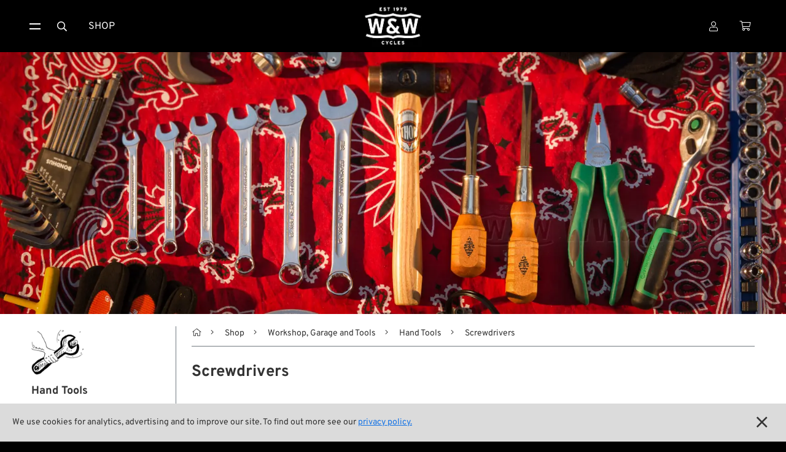

--- FILE ---
content_type: text/html
request_url: https://www.wwag.com/en/screwdrivers
body_size: 14802
content:
<!DOCTYPE html>
<html 
		
	lang="en">
	
	
	


	
<head>
	<meta charset="utf-8" />
<meta content="width=device-width, initial-scale=1" name="viewport" />

	<meta content="Screwdrivers &amp; bits for Harley-Davidson: precise flat &amp; Phillips tools, including angle screwdrivers." name="description" />
	
<meta content="Screwdrivers for motorcycle workshop" property="og:title" />
<meta property="og:type" content="website" />

	<meta content="Screwdrivers &amp; bits for Harley-Davidson: precise flat &amp; Phillips tools, including angle screwdrivers." property="og:description" />

<meta content="/step3/1600webp/187707.webp" property="og:image" />
<link href="/gfx3/favicon.png" rel="shortcut icon" type="image/x-icon">
<link href="/gfx3/webclip.png" rel="apple-touch-icon">
<meta name="format-detection" content="telephone=no" />

	<link rel="alternate" hreflang="de" href="https://www.wwag.com/de/schraubendreher" />
	<link rel="alternate" hreflang="en" href="https://www.wwag.com/en/screwdrivers" />
	<link rel="alternate" hreflang="es" href="https://www.wwag.com/es/destornilladores" />
	<link rel="alternate" hreflang="fr" href="https://www.wwag.com/fr/tournevis" />
	<link rel="alternate" hreflang="it" href="https://www.wwag.com/it/cacciaviti" />
	<link rel="alternate" hreflang="x-default" href="https://www.wwag.com/en/screwdrivers" />


	<link rel="canonical" href="https://www.wwag.com/en/screwdrivers" />


<title>Screwdrivers for motorcycle workshop</title>


	<link href="/css3/normalize.css" rel="stylesheet" type="text/css" />
<link href="/css3/components.css" rel="stylesheet" type="text/css" />
<link rel="stylesheet" type="text/css" href="/css3/wwag370d.css" />
<link href="/css3/swiper-bundle.css" rel="stylesheet" type="text/css">
<link href="/css3/lightgallery-bundle_2-7-1b.css" rel="stylesheet">
<script type="text/javascript">!function(o,c){var n=c.documentElement,t=" w-mod-";n.className+=t+"js",("ontouchstart"in o||o.DocumentTouch&&c instanceof DocumentTouch)&&(n.className+=t+"touch")}(window,document);</script>

<script>
window.dataLayer = window.dataLayer || [];
</script>

<!-- Google Tag Manager -->
<script>(function(w,d,s,l,i){w[l]=w[l]||[];w[l].push({'gtm.start':
new Date().getTime(),event:'gtm.js'});var f=d.getElementsByTagName(s)[0],
j=d.createElement(s),dl=l!='dataLayer'?'&l='+l:'';j.async=true;j.src=
'https://www.googletagmanager.com/gtm.js?id='+i+dl;f.parentNode.insertBefore(j,f);
})(window,document,'script','dataLayer','GTM-P8TDD4R');</script>
<!-- End Google Tag Manager -->

<!-- Google Analytics einbinden -->
	
	<script type="text/javascript">
		var _gaq = _gaq || [];
		_gaq.push(['_setAccount', 'UA-1644002-1']);
		_gaq.push(['_gat._anonymizeIp']);
		_gaq.push(['_trackPageview']);
		(function() {
			var ga = document.createElement('script'); ga.type = 'text/javascript'; ga.async = true;
			ga.src = ('https:' == document.location.protocol ? 'https://ssl' : 'http://www') + '.google-analytics.com/ga.js';
			var s = document.getElementsByTagName('script')[0]; s.parentNode.insertBefore(ga, s);
		})();
	</script>


<!-- Das Script für Schema.org und Google-->
<script type="application/ld+json">
{
    "@context" : "http://schema.org",
    "@type" : "Organization",
    "name" : "W&W Cycles AG",
    "url" : "https://www.wwag.com/",
    "image":"https://www.wwag.com/gfx3/WW_Logo_2020.png",
	"address":
                 {
                     "@type": "PostalAddress",
                     "addressLocality": "Würzburg",
                     "addressCountry": "DE",
                     "postalCode": "97076",
                     "streetAddress": "Ohmstraße 2"
                 },
    "email":"service@wwag.com",
    "telephone":"+49 931 250 61 16"
}
</script>
<script type="application/ld+json">
{
	"@context": "http://schema.org",
	"@type": "WebSite",
    "url" : "https://www.wwag.com/" 
}
</script>
<script src="/ajax/prototype.js"></script>
<script src="/ajax/effects.js"></script>
<script src="/ajax/wonder.js"></script>
</head>
<body>
	 <!-- BetaMode -->


	<div class="cookiesinfo">
		<div>
			
			
				We use cookies for analytics, advertising and to improve our site. To find out more see our <a class="textlink" href="https://www.wwag.com/en/privacy-policy">privacy policy.</a>
			
			
			
			
		</div>
		<a href="#" class="close-cookie-info" data-ix="close-cookie-info"></a>
	</div> <!-- cookiesinfo -->

	<div class=login-modal>
	<div class="modal-content">
		
			<h2 class="h1-utility-heading">
				<span class="fal-icon"></span>
				
				 Login
				
				
				
			</h2>
		
		
		
			 <!-- LoginFailed -->
			 <!-- EmailWrong -->
		 <!-- NotYetLockedAccount -->
		<div class="form-block w-form">
        	<form method="post" action="https://www.wwag.com/work/handleLogin">
				<label for="email-login">Email</label>
				<input autofocus="true" type="email" maxlength="256" placeholder="Email" class="form-input w-input" id="email" type="text" name="username" />
          		<label for="">Passwort</label>
            	<div class="w-embed w-script">
            		<div class="password-input-wrap">
                		<input type="password" maxlength="256" placeholder="Password" class="form-input w-input" id="currentpassword" type="text" name="password" />
                		<a class="show-hide-button" data-ix="hide-pasword" id="hidebutton" title="hide" onclick="showhidepassword()"></a>
                		<a class="show-hide-button" data-ix="show-pasword" id="showbutton" title="show" onclick="showhidepassword()"></a>
              		</div> <!--password-input-wrap -->
              		<script>
                		function showhidepassword() {
                    		var x = document.getElementById("currentpassword");
	                    	if (x.type === "password") {
    	                		x.type = "text";
                    		} else {
                      			x.type = "password";
                    		}
                  		}
					</script>
        		</div> <!-- w-embed w-script -->
            	<div class="_2col">
            		<input type="submit" class="button login w-button" value="Login">
              		<div class="col">
                		<a class="textlink _10-gap-after" href="https://www.wwag.com/en/page/PasswordLost">
                			
							I forgot my password?
							
							
							
                		</a>
                		<a class="textlink" href="https://www.wwag.com/en/page/CreateAccount">
                			
							Create account
							
							
							
                		</a>
              		</div> <!-- col -->
            	</div> <!-- _2col -->
          	</form> <!--LoginForm -->          
        </div> <!--form-block w-form -->
    	<div class="times" data-ix="hide-modal"></div>
	</div> <!--modal-content -->
</div>  <!--login-modal -->
<nav class=navbar>
    <div class="container nav">
		<div class="sitemenu">
			<div class="burgermenu">
				<a href="#" class="burger-toggle w-inline-block" data-ix="toggle-burger-ist">
					<div class="top"></div>
					<div class="bottom"></div>
				</a>
				<div class="burger-list" data-ix="inital-0-height-and-hidden">
					<div data-delay="0" class="dropdown w-dropdown">
						<div class="dropdown-toggle w-dropdown-toggle" data-ix="open-dropdown">
							<div>Shop <span class="angle"></span></div>
						</div> <!-- dropdown-toggle -->
						<nav class="dropdown-list w-dropdown-list" data-ix="inital-0-height-and-hidden">
							<a class="dropdown-link w-dropdown-link" href="https://www.wwag.com/en/shop">
								<span class="fal-icon"></span>
								
								 Categories
								
								
								
							</a>
							<a class="dropdown-link w-dropdown-link" href="https://www.wwag.com/en/page/Brands">
								<span class="fal-icon"></span> Brands A-Z
							</a>
							<a class="dropdown-link w-dropdown-link" href="https://www.wwag.com/en/new-on-the-shelf">
								<span class="fal-icon"></span> New Stuff
							</a>
							<a class="dropdown-link w-dropdown-link" href="https://www.wwag.com/en/low-ridin-prices">
								<span class="fal-icon"></span> Low Ridin' Prices
							</a>
							<a class="dropdown-link w-dropdown-link" href="https://www.wwag.com/en/shipping-costs">
								<span class="fal-icon"></span> Shipping Costs
							</a>
						</nav> <!-- dropdown-list -->
					</div> <!-- dropdown -->
					<div data-delay="0" class="dropdown w-dropdown">
						<div class="dropdown-toggle w-dropdown-toggle" data-ix="open-dropdown">
	            			<div>
	                			
								About us
								
								
								
								<span class="angle"></span>
							</div>
	          			</div> <!-- dropdown-toggle -->
						<nav class="dropdown-list w-dropdown-list" data-ix="inital-0-height-and-hidden">
							<a class="dropdown-link w-dropdown-link" href="https://www.wwag.com/en/contact">
								<span class="fal-icon"></span> Contact
							</a>
							<a class="dropdown-link w-dropdown-link" href="https://www.wwag.com/en/environment-and-sustainability">
								<span class="fal-icon"></span> Environment and Sustainability
							</a>
							<a class="dropdown-link w-dropdown-link" href="https://www.wwag.com/en/our-story">
								<span class="fal-icon"></span> Our Story
							</a>
							<a class="dropdown-link w-dropdown-link" href="https://www.wwag.com/en/wrecking-crew-diaries">
								<span class="fal-icon"></span> Wrecking Crew
							</a>
						</nav> <!-- dropdown-list -->
					</div> <!-- dropdown -->
					<div data-delay="0" class="dropdown w-dropdown">
						<div class="dropdown-toggle w-dropdown-toggle" data-ix="open-dropdown">
							<div>Pan-O-Rama <span class="angle"></span></div>
						</div> <!-- dropdown-toggle -->
						<nav class="dropdown-list w-dropdown-list" data-ix="inital-0-height-and-hidden">
							<a class="dropdown-link w-dropdown-link" href="https://www.wwag.com/en/product-specials">
								<span class="fal-icon"></span> Product Specials
							</a>
							<a class="dropdown-link w-dropdown-link" href="https://www.wwag.com/en/bike-features">
								<span class="fal-icon"></span> Bike Features
							</a>
							<a class="dropdown-link w-dropdown-link" href="https://www.wwag.com/en/events">
								<span class="fal-icon"></span> Events
							</a>
							<a class="dropdown-link w-dropdown-link" href="https://www.wwag.com/en/tech-tips">
								<span class="fal-icon"></span> Tech Tips
							</a>
						</nav> <!-- dropdown -->
					</div> <!-- dropdown -->
				</div> <!-- burger-list -->
			</div> <!-- burgermenu -->
			<button onclick="toogleSearchForm()" class="menu-button w-button"><span class="fal-icon"></span></button>
			<a class="menu-button w-button" href="https://www.wwag.com/en/shop">Shop</a>
		</div> <!-- sitemenu -->
		<div class="brand">
		 	<a class="homebutton w-inline-block w--current" href="https://www.wwag.com/en/page/Main">
		 		<image class="homelogo"src="/step3/200jpg/ww-logo-web.jpg"sizes="(max-width: 767px) 82px, 116px"srcset="/step3/122webp/ww-logo-web.webp 122w, /step3/200webp/ww-logo-web.webp 200w, /step3/360webp/ww-logo-web.webp 360w, "alt="W&W Cycles Logo">
			</a> <!-- ToMain -->		
	    	<div class="claim">A Biker’s Work is never done</div>
	  	</div> <!-- brand -->	
		<div class="customer-menu">
			<div class="user-dropdown">
				<a href="#" class="menu-button w-inline-block" data-ix="toggle-user-dropdown">
					
					
						<div class="fal-icon"></div>
					
				</a>
				<div class="user-dropdown-list" data-ix="inital-0-height-and-hidden">
					
						<div class="logged-out">
							<a href="#" class="user-dropdown-button w-button" data-ix="show-login-modal">
								<span class="fal-icon"></span>
								
								 Login
								
								
								
							</a> <!-- show-login-modal -->
						</div> <!-- logged-out -->
						<a class="user-dropdown-button w-button" href="https://www.wwag.com/en/page/CreateAccount">
							<span class="fal-icon"></span>
							
							 New Account
							
							
							
						</a> <!-- ToNewAccount -->
						<a class="user-dropdown-button w-button" href="https://www.wwag.com/en/page/WishList">
							<div>
								<span class="fal-icon"></span>
								
								 Wish list
								
								
								
							</div>
						</a> <!-- ToWishList -->
						<div class="language-dropdown">
	<a href="#" class="language-dropdown-toggle w-inline-block" data-ix="toggle-language-dropdown-list">
		
		<div class="ldt-label-de"><span class="fal-icon"></span> Language: EN <span class="angle"></span></div>
		
		
		
	</a> <!-- language-dropdown-toggle -->
	<div class="language-dropdown-list" data-ix="inital-0-height-and-hidden">
		
		<a rel="nofollow" class="language-button w-inline-block" href="https://www.wwag.com/de/schraubendreher"><div>DE</div></a>
		<a rel="nofollow" class="language-button w-inline-block" href="https://www.wwag.com/es/destornilladores"><div>ES</div></a>
		<a rel="nofollow" class="language-button w-inline-block" href="https://www.wwag.com/fr/tournevis"><div>FR</div></a>
		<a rel="nofollow" class="language-button w-inline-block" href="https://www.wwag.com/it/cacciaviti"><div>IT</div></a>
	</div> <!-- language-dropdown-list -->
</div> <!--language-dropdown -->
						<div class="ui-mode-dropdown">
	<div class="ui-mode-dd-toggle" data-ix="toggle-ui-settings">
    	<div>
    	<span class="fal-icon"></span> 
    		
			Site view
			
			
			
    	<span class="angle"></span>
    	</div>
	</div>
	<div class="ui-mode-dd-list" data-ix="inital-0-height-and-hidden">
		<div class="ui-mode-dd-item">
	<div class="ui-mode-form-block w-form">
        <form method="post" id="ui-mode-form" name="productModeToggle" action="/cgi-bin/WebObjects/WebSite.woa/wo/0.0.13.1.7.78.25.11.1"> 
			<div class="ui-mode-dd-item-label">
        		
        		Classic display of product variants (Legacy Mode)
				
				
				        	
			</div>
			<label class="w-checkbox ui-mode-switch">
				<div class="mode-label">
					
        			off
					
					
					        	
				</div>
				<div class="w-checkbox-input w-checkbox-input--inputType-custom ui-switch-toggle"></div>
                <input onchange="productModeToggled()" style="opacity:0;position:absolute;z-index:-1" type="checkbox" name="0.13.1.7.78.25.11.1.23" value="0.13.1.7.78.25.11.1.23" />
				<span class="mode-label w-form-label" for="checkbox-2">
					
        			on
					
					
					
				</span>
			</label>
			<script>productModeToggled = function(additionalParams) { ASB.update('refreshTriggerContainer',document.productModeToggle,additionalParams,{_asbn:'0.13.1.7.78.25.11.1.35'}) }
</script>
		</form>
  	</div>
</div>
<div  id="refreshTriggerContainer" data-updateUrl="/cgi-bin/WebObjects/WebSite.woa/ajax/0.0.13.1.7.78.25.11.3">
    
</div><script>AUC.register('refreshTriggerContainer');</script>
		<!-- Add more toggles here -->
	</div>
</div>

					 <!-- NotLoggedIn -->
					 <!-- LoggedIn -->
				</div> <!-- user-dropdown-list -->
			</div> <!-- user-dropdown -->
			<a class="menu-button personal w-inline-block" href="https://www.wwag.com/en/page/ShoppingCart">
				<div>
					<span class="fal-icon"></span> 
					 <!-- ShoppingCartIsFull -->
				</div>
			</a> <!-- ToShoppingCart -->
		</div> <!-- customer-menu -->
	</div> <!-- container nav -->
	<form method="post" class="search-block w-form" id="searchform" style="transition: opacity 200ms ease 0s; opacity: 1; display: none;" action="/cgi-bin/WebObjects/WebSite.woa/wo/0.0.13.1.7.98">
		<input autofocus="true" maxlength="256" required="" placeholder="What are you looking for?" class="search-input w-input" id="searchfield" type="text" name="query" />
		<input class="button searchaction w-button" type="submit" value="Search" name="0.13.1.7.98.3" />
	</form> <!-- SearchForm -->
</nav> <!-- MainPage, NotMainPage -->

	<image class="ambient-image"src="/step3/1000jpg/221873.jpg"sizes="100vw"srcset="/step3/800webp/221873.webp 800w, /step3/1080webp/221873.webp 1080w, /step3/1600webp/221873.webp 1600w, /step3/2000webp/221873.webp 2000w, /step3/2600webp/221873.webp 2600w, /step3/3200webp/221873.webp 3200w, "alt="Screwdrivers">


	<main class="main">
		<div class="container hf">
			<aside class="sidebar">
	<div class="sb-content">
		<a class="sb-parent-link w-inline-block" href="https://www.wwag.com/en/hand-tools">
			<image class="sb-parent-thumbnail"src="/step3/85jpg/34946.jpg"sizes="85px"srcset="/step3/108webp/34946.webp 108w, /step3/200webp/34946.webp 200w, "alt="Hand Tools">
			<div class="sb-parent-name">Hand Tools</div>
		</a> <!-- ParentLink -->
      	<div class="sb-siblings-list">
      		
      			<a class="sb-link w-inline-block" href="https://www.wwag.com/en/sockets-accessories-and-socket-sets">
      				<image class="sb-link-icon"src="/step3/85jpg/32599.jpg"sizes="54px"srcset="/step3/108webp/32599.webp 108w, "alt="Sockets, Accessories and Socket Sets">
      				<div class="sb-link-label">
      					 <!-- ChildrenIsArticle -->
      					
      					<div class="sb-link-designation">
	      						Sockets, Accessories and Socket Sets
	      					</div> <!-- sibling-art-nr -->		      				
      					 <!-- ChildrenIsNoArticle -->
      				</div> <!-- sb-link-label -->
      			</a> <!-- ChildrenLink -->
      		
      			<a class="sb-link w-inline-block" href="https://www.wwag.com/en/torque-wrenches">
      				<image class="sb-link-icon"src="/step3/85jpg/32604.jpg"sizes="54px"srcset="/step3/108webp/32604.webp 108w, "alt="Torque Wrenches">
      				<div class="sb-link-label">
      					 <!-- ChildrenIsArticle -->
      					
      					<div class="sb-link-designation">
	      						Torque Wrenches
	      					</div> <!-- sibling-art-nr -->		      				
      					 <!-- ChildrenIsNoArticle -->
      				</div> <!-- sb-link-label -->
      			</a> <!-- ChildrenLink -->
      		
      			<a class="sb-link w-inline-block" href="https://www.wwag.com/en/open-ended-wrenches-and-ring-wrenches">
      				<image class="sb-link-icon"src="/step3/85jpg/32598.jpg"sizes="54px"srcset="/step3/108webp/32598.webp 108w, "alt="Open-End and Ring Wrenches">
      				<div class="sb-link-label">
      					 <!-- ChildrenIsArticle -->
      					
      					<div class="sb-link-designation">
	      						Open-End and Ring Wrenches
	      					</div> <!-- sibling-art-nr -->		      				
      					 <!-- ChildrenIsNoArticle -->
      				</div> <!-- sb-link-label -->
      			</a> <!-- ChildrenLink -->
      		
      			<a class="sb-link w-inline-block" href="https://www.wwag.com/en/ratcheting-wrenches">
      				<image class="sb-link-icon"src="/step3/85jpg/39780.jpg"sizes="54px"srcset="/step3/108webp/39780.webp 108w, "alt="Ratcheting Wrenches">
      				<div class="sb-link-label">
      					 <!-- ChildrenIsArticle -->
      					
      					<div class="sb-link-designation">
	      						Ratcheting Wrenches
	      					</div> <!-- sibling-art-nr -->		      				
      					 <!-- ChildrenIsNoArticle -->
      				</div> <!-- sb-link-label -->
      			</a> <!-- ChildrenLink -->
      		
      			<a class="sb-link w-inline-block" href="https://www.wwag.com/en/pliers">
      				<image class="sb-link-icon"src="/step3/85jpg/32600.jpg"sizes="54px"srcset="/step3/108webp/32600.webp 108w, "alt="Pliers">
      				<div class="sb-link-label">
      					 <!-- ChildrenIsArticle -->
      					
      					<div class="sb-link-designation">
	      						Pliers
	      					</div> <!-- sibling-art-nr -->		      				
      					 <!-- ChildrenIsNoArticle -->
      				</div> <!-- sb-link-label -->
      			</a> <!-- ChildrenLink -->
      		
      			<a class="sb-link w-inline-block" href="https://www.wwag.com/en/hex-and-torx-keys">
      				<image class="sb-link-icon"src="/step3/85jpg/32601.jpg"sizes="54px"srcset="/step3/108webp/32601.webp 108w, "alt="Hex and Torx Keys">
      				<div class="sb-link-label">
      					 <!-- ChildrenIsArticle -->
      					
      					<div class="sb-link-designation">
	      						Hex and Torx Keys
	      					</div> <!-- sibling-art-nr -->		      				
      					 <!-- ChildrenIsNoArticle -->
      				</div> <!-- sb-link-label -->
      			</a> <!-- ChildrenLink -->
      		
      			<a class="sb-link w-inline-block w--current" href="https://www.wwag.com/en/screwdrivers">
      				<image class="sb-link-icon"src="/step3/85jpg/187707.jpg"sizes="54px"srcset="/step3/108webp/187707.webp 108w, "alt="Screwdrivers">
      				<div class="sb-link-label">
      					 <!-- ChildrenIsArticle -->
      					
      					<div class="sb-link-designation">
	      						Screwdrivers
	      					</div> <!-- sibling-art-nr -->		      				
      					 <!-- ChildrenIsNoArticle -->
      				</div> <!-- sb-link-label -->
      			</a> <!-- ChildrenLink -->
      		
      			<a class="sb-link w-inline-block" href="https://www.wwag.com/en/hammers-and-chisels">
      				<image class="sb-link-icon"src="/step3/85jpg/32607.jpg"sizes="54px"srcset="/step3/108webp/32607.webp 108w, "alt="Hammers and Chisels">
      				<div class="sb-link-label">
      					 <!-- ChildrenIsArticle -->
      					
      					<div class="sb-link-designation">
	      						Hammers and Chisels
	      					</div> <!-- sibling-art-nr -->		      				
      					 <!-- ChildrenIsNoArticle -->
      				</div> <!-- sb-link-label -->
      			</a> <!-- ChildrenLink -->
      		
      			<a class="sb-link w-inline-block" href="https://www.wwag.com/en/cutters-hacksaws-and-files">
      				<image class="sb-link-icon"src="/step3/85jpg/224206.jpg"sizes="54px"srcset="/step3/108webp/224206.webp 108w, "alt="Cutters, Hacksaws and Files">
      				<div class="sb-link-label">
      					 <!-- ChildrenIsArticle -->
      					
      					<div class="sb-link-designation">
	      						Cutters, Hacksaws and Files
	      					</div> <!-- sibling-art-nr -->		      				
      					 <!-- ChildrenIsNoArticle -->
      				</div> <!-- sb-link-label -->
      			</a> <!-- ChildrenLink -->
      		
      			<a class="sb-link w-inline-block" href="https://www.wwag.com/en/drills">
      				<image class="sb-link-icon"src="/step3/85jpg/39781.jpg"sizes="54px"srcset="/step3/108webp/39781.webp 108w, "alt="Drills">
      				<div class="sb-link-label">
      					 <!-- ChildrenIsArticle -->
      					
      					<div class="sb-link-designation">
	      						Drills
	      					</div> <!-- sibling-art-nr -->		      				
      					 <!-- ChildrenIsNoArticle -->
      				</div> <!-- sb-link-label -->
      			</a> <!-- ChildrenLink -->
      		
      			<a class="sb-link w-inline-block" href="https://www.wwag.com/en/threads-make-and-repair">
      				<image class="sb-link-icon"src="/step3/85jpg/32627.jpg"sizes="54px"srcset="/step3/108webp/32627.webp 108w, "alt="Threads: Make and Repair">
      				<div class="sb-link-label">
      					 <!-- ChildrenIsArticle -->
      					
      					<div class="sb-link-designation">
	      						Threads: Make and Repair
	      					</div> <!-- sibling-art-nr -->		      				
      					 <!-- ChildrenIsNoArticle -->
      				</div> <!-- sb-link-label -->
      			</a> <!-- ChildrenLink -->
      		
      			<a class="sb-link w-inline-block" href="https://www.wwag.com/en/various">
      				<image class="sb-link-icon"src="/step3/85jpg/32628.jpg"sizes="54px"srcset="/step3/108webp/32628.webp 108w, "alt="Various Tools">
      				<div class="sb-link-label">
      					 <!-- ChildrenIsArticle -->
      					
      					<div class="sb-link-designation">
	      						Various Tools
	      					</div> <!-- sibling-art-nr -->		      				
      					 <!-- ChildrenIsNoArticle -->
      				</div> <!-- sb-link-label -->
      			</a> <!-- ChildrenLink -->
      		
      			<a class="sb-link w-inline-block" href="https://www.wwag.com/en/tools-organisation">
      				<image class="sb-link-icon"src="/step3/85jpg/40457.jpg"sizes="54px"srcset="/step3/108webp/40457.webp 108w, "alt="Tools Organisation">
      				<div class="sb-link-label">
      					 <!-- ChildrenIsArticle -->
      					
      					<div class="sb-link-designation">
	      						Tools Organisation
	      					</div> <!-- sibling-art-nr -->		      				
      					 <!-- ChildrenIsNoArticle -->
      				</div> <!-- sb-link-label -->
      			</a> <!-- ChildrenLink -->
      		 <!-- Childrens -->
      	</div> <!-- sb-siblings-list -->
    </div> <!-- sb-content -->
    <button data-ix="kill-sidebar-mobile" type="button" arial-label="hide mobile sidebar" class="mobile-sb-killer" style="transition: all;"></button>
    <button type="button" aria-label="Hide sidebar" id="desktop-sb-killer" class="desktop-sb-killer" style="transition: all;"></button>
    <script>
		document.addEventListener("DOMContentLoaded", (event) => {
		    const desktopSidebarKiller = document.getElementById("desktop-sb-killer");
	    	const desktopSidebarOpener = document.getElementById("desktop-sb-toggle");
	    	if (desktopSidebarKiller == null || desktopSidebarOpener == null) console.error("Could not find control elements of sidebar, sidebar cookie out of function.");
			desktopSidebarKiller.addEventListener("click", (event) => {
				document.querySelector(".sidebar").style.display = "none";
				desktopSidebarKiller.style.display = "none";
				desktopSidebarOpener.style.display = "inline-block";
				sidebarToggled();
			});
			desktopSidebarOpener.addEventListener("click", (event) => {
				document.querySelector(".sidebar").style.display = "block";
				desktopSidebarKiller.style.display = "inline-block";
				desktopSidebarOpener.style.display = "none";
				sidebarToggled();
			});
		});
	</script>
    <form method="post" id="sidebar-status-form" name="sidebarStatus" action="/cgi-bin/WebObjects/WebSite.woa/wo/0.0.13.1.9.15">
    	<script>sidebarToggled = function(additionalParams) { ASB.request(document.sidebarStatus,additionalParams,{_asbn:'0.13.1.9.15.1'}) }
</script>
    </form> <!-- Form -->
</aside>
			<div class="canvas">
				<div class="path">
	
		<button type="button" aria-label="show desktop sidebar" id="desktop-sb-toggle" class="desktop-sb-toggle" style="transition: all;display: none;"></button>
	
	<a class="pathlink home" href="https://www.wwag.com/en/page/Main"></a>
	
		<a class="pathlink" href="https://www.wwag.com/en/shop">Shop</a>
	
		<a class="pathlink" href="https://www.wwag.com/en/workshop-garage-and-tools">Workshop, Garage and Tools</a>
	
		<a class="pathlink" href="https://www.wwag.com/en/hand-tools">Hand Tools</a>
	
	<div class="path-current">Screwdrivers</div>
</div>
<div class="mobile-controls">
	<a class="parent-button" href="https://www.wwag.com/en/hand-tools"></a>
	<button data-ix="show-sidebar-mobile" type="button" arial-label="show mobile sidebar" class="mobile-sidebar-toggle" style="transition: all;"></button>
</div>

	<script type="application/ld+json">
    {
      "@context": "https://schema.org",
      "@type": "BreadcrumbList",
      "itemListElement": [
      
      {
      	"@type": "ListItem",
		"position": 1,
		"name": "Shop",
		"item": "https://www.wwag.com/en/shop"
	  },
      
      {
      	"@type": "ListItem",
		"position": 2,
		"name": "Workshop, Garage and Tools",
		"item": "https://www.wwag.com/en/workshop-garage-and-tools"
	  },
      
      {
      	"@type": "ListItem",
		"position": 3,
		"name": "Hand Tools",
		"item": "https://www.wwag.com/en/hand-tools"
	  }
      
      ]
    }
	</script>

				
					<h1 class="h1-section-heading">Screwdrivers</h1>
				
				<!-- ProductGroup -->
<div class="item-grid">
	
		<!-- Haben wir ein Showcase mit Parent Web_? Dann das hier -->
		 <!-- ParentIsWeb -->
		<!--  ... sonst hier weiter ... -->
			
			
				<a class="grid-item" href="https://www.wwag.com/en/wandw-screwdriver">
					<image class="grid-item-thumb"src="/step3/200jpg/148191.jpg"sizes="(max-width: 478px) 85px, (max-width: 978px) 18vw, (max-width: 1391px) 10vw, (max-width: 1600px) 7vw, 122px"srcset="/step3/122webp/148191.webp 122w, /step3/200webp/148191.webp 200w, /step3/360webp/148191.webp 360w, /step3/500webp/148191.webp 500w, "alt="W&W Screwdriver"loading="lazy">
					<div class="grid-item-text">
						<div class="grid-item-product-naming">W&W Screwdriver</div>
						
							<div class="grid-item-text-teaser">A little helper to complete your own toolkit or a great gift for buddies who always want to borrow your screwdrivers. The double tip blade can be switched for slotted or Phillips screws.</div>
					 	 <!-- HasMainDescription -->
					 	
							<div class="button more">
								
								more …
									
								
								
							</div> <!-- button more  -->
						 <!-- ShowMoreButton -->
					</div> <!-- grid-item-text -->
				</a> <!-- MainLink -->
			 <!-- HasMainLink -->
			 <!-- HasNoMainLink -->
		 <!-- IsNotShowCaseWithParentIsWeb -->
	
		<!-- Haben wir ein Showcase mit Parent Web_? Dann das hier -->
		 <!-- ParentIsWeb -->
		<!--  ... sonst hier weiter ... -->
			
			
				<a class="grid-item" href="https://www.wwag.com/en/the-cyclery-flat-tip-screwdriver-set">
					<image class="grid-item-thumb"src="/step3/200jpg/161874.jpg"sizes="(max-width: 478px) 85px, (max-width: 978px) 18vw, (max-width: 1391px) 10vw, (max-width: 1600px) 7vw, 122px"srcset="/step3/122webp/161874.webp 122w, /step3/200webp/161874.webp 200w, /step3/360webp/161874.webp 360w, /step3/500webp/161874.webp 500w, "alt="The Cyclery Flat Tip Screwdriver Set"loading="lazy">
					<div class="grid-item-text">
						<div class="grid-item-product-naming">The Cyclery Flat Tip Screwdriver Set</div>
						
							<div class="grid-item-text-teaser">Classic Harleys well into the 1960s feature lots of slotted screws on engine, transmisison, primary etc. which you don‘t want to tighten or loosen with a cheap screwdriver. It will mar the slots in no time and make you look a poor mechanic. This special edition The Cyclery screwdriver set includes the exact size screwdriver for most slotted screws you find on older H-D models. They feature hollow ground tips to perfectly fit the respective slot, avoiding damages and keeping your expensive hardware in good shape. The square shanked blades are hardened to R/C 52-56 and are guaranteed not to twist or chip. The handles are turned from Maine hardwood and protected with a nicely stained finish and a nickel plated steel ferrule. A quality wooden handle is key to a good grip with hands becoming slippery from oil and these screwdrivers provide that great wood handle feel that only gets better with time. Classy tools for classic bikes - an ideal combination.<br />The 6-piece set comprises the following blade sizes:<br />#1 = 1.0 x 4.7 x 160 mm, #2 = 1.0 x 6.0 x 183 mm, #3 = 1.2 x 6.0 x 205 mm, #4 = 1.3 x 7.0 x 209 mm, #5 = 1.4 x 9.3 x 168 mm, #6 = 1.7 x 9.3 x 272 mm, </div>
					 	 <!-- HasMainDescription -->
					 	
							<div class="button more">
								
								more …
									
								
								
							</div> <!-- button more  -->
						 <!-- ShowMoreButton -->
					</div> <!-- grid-item-text -->
				</a> <!-- MainLink -->
			 <!-- HasMainLink -->
			 <!-- HasNoMainLink -->
		 <!-- IsNotShowCaseWithParentIsWeb -->
	
		<!-- Haben wir ein Showcase mit Parent Web_? Dann das hier -->
		 <!-- ParentIsWeb -->
		<!--  ... sonst hier weiter ... -->
			
			
				<a class="grid-item" href="https://www.wwag.com/en/the-cyclery-screwdrivers-for-handlebar-end-plugs">
					<image class="grid-item-thumb"src="/step3/200jpg/178480.jpg"sizes="(max-width: 478px) 85px, (max-width: 978px) 18vw, (max-width: 1391px) 10vw, (max-width: 1600px) 7vw, 122px"srcset="/step3/122webp/178480.webp 122w, /step3/200webp/178480.webp 200w, /step3/360webp/178480.webp 360w, /step3/500webp/178480.webp 500w, "alt="The Cyclery Screwdrivers for Handlebar End Plugs"loading="lazy">
					<div class="grid-item-text">
						<div class="grid-item-product-naming">The Cyclery Screwdrivers for Handlebar End Plugs</div>
						
							<div class="grid-item-text-teaser">This is the tool you always wished to have when it’s time to loosen those frozen handlebar end screws. We all know that even the largest screwdriver in the average toolbox simply doesn’t do the job, because the slots in the end plugs are way too big and you will inevitably ruin them in no time. The Cyclery offers you the right stuff: hand forged and finished from tool steel with a substantial ironwood handle. The blade tip is hollow ground and 3/16” thick so it bites into the screw slot for a tight, non-slip fit. The version with 1/2” wide tip is intended for handlebars with hard plastic grips installed. Rubber grips can use the larger 5/8” type screwdriver. The shank has a 1/2” square section, which allows for support with an open end wrench. Classy tools for classic bikes.</div>
					 	 <!-- HasMainDescription -->
					 	
							<div class="button more">
								
								more …
									
								
								
							</div> <!-- button more  -->
						 <!-- ShowMoreButton -->
					</div> <!-- grid-item-text -->
				</a> <!-- MainLink -->
			 <!-- HasMainLink -->
			 <!-- HasNoMainLink -->
		 <!-- IsNotShowCaseWithParentIsWeb -->
	
		<!-- Haben wir ein Showcase mit Parent Web_? Dann das hier -->
		 <!-- ParentIsWeb -->
		<!--  ... sonst hier weiter ... -->
			
			
				<a class="grid-item" href="https://www.wwag.com/en/grace-usa-original-gun-care-flat-tip-screwdriver-set">
					<image class="grid-item-thumb"src="/step3/200jpg/149817.jpg"sizes="(max-width: 478px) 85px, (max-width: 978px) 18vw, (max-width: 1391px) 10vw, (max-width: 1600px) 7vw, 122px"srcset="/step3/122webp/149817.webp 122w, /step3/200webp/149817.webp 200w, /step3/360webp/149817.webp 360w, /step3/500webp/149817.webp 500w, "alt="Grace USA Original Gun Care Flat Tip Screwdriver Set"loading="lazy">
					<div class="grid-item-text">
						<div class="grid-item-product-naming">Grace USA Original Gun Care Flat Tip Screwdriver Set</div>
						
							<div class="grid-item-text-teaser">Tightening slotted screws with your average K-Mart screwdriver mars the slots in no time and makes you look a poor mechanic. The Grace USA Gun Care Screwdrivers are custom hollow ground to perfectly fit the respective slotted screws, avoiding damages. Edward C. Grace, founder of Grace USA, also owned a gunsmith shop and was determined to create a screwdriver that would be a perfectly functional tool for this job.  The square shanked blades are hardened to R/C 52-56 and are guaranteed not to twist or chip. The handles are turned from Maine hardwood and protected with a nicely stained finish and a nickel plated steel ferrule. A quality wooden handle is key to a good grip with hands becoming slippery from oil and these Grace USA screwdrivers provide that great wood handle feel that only gets better with time. Classy tools for classic bikes - an ideal combination.<br />The 8-piece set comprises the following blade sizes:<br />N2 = 0.8 x 7.5 x 51 mm, G2 = 0.7 x 3 x 53.5 mm, G3 =  0.8 x 4 x 78 mm, H2 = 0.8 x 5 x 56 mm, H3 = 1 x 5 x 81 mm, H4 = 1.2 x 6 x 99 mm, N3 = 1 x 7.5 x 80 mm, N4 = 1.3 x 7.5 x 98 mm, </div>
					 	 <!-- HasMainDescription -->
					 	
							<div class="button more">
								
								more …
									
								
								
							</div> <!-- button more  -->
						 <!-- ShowMoreButton -->
					</div> <!-- grid-item-text -->
				</a> <!-- MainLink -->
			 <!-- HasMainLink -->
			 <!-- HasNoMainLink -->
		 <!-- IsNotShowCaseWithParentIsWeb -->
	
		<!-- Haben wir ein Showcase mit Parent Web_? Dann das hier -->
		 <!-- ParentIsWeb -->
		<!--  ... sonst hier weiter ... -->
			
			
				<a class="grid-item" href="https://www.wwag.com/en/grace-usa-flat-tip-screwdriver-set">
					<image class="grid-item-thumb"src="/step3/200jpg/149813.jpg"sizes="(max-width: 478px) 85px, (max-width: 978px) 18vw, (max-width: 1391px) 10vw, (max-width: 1600px) 7vw, 122px"srcset="/step3/122webp/149813.webp 122w, /step3/200webp/149813.webp 200w, /step3/360webp/149813.webp 360w, /step3/500webp/149813.webp 500w, "alt="Grace USA Flat Tip Screwdriver Set"loading="lazy">
					<div class="grid-item-text">
						<div class="grid-item-product-naming">Grace USA Flat Tip Screwdriver Set</div>
						
							<div class="grid-item-text-teaser">This compilation flat tip screwdrvers is designed specifically to serve the needs of both professional and hobbyist mechanics. Precision made for a snug fit between the driver and fastener which minimizes the potential for damage to the screw head when torque is applied. The square shanked blades are hardened to R/C 52-56 and are guaranteed not to twist or chip. The handles are turned from Maine hardwood and protected with a nicely stained finish and a nickel plated steel ferrule. A quality wooden handle is key to a good grip with hands becoming slippery from oil and these Grace USA screwdrivers provide that great wood handle feel that only gets better with time.<br />The 6-piece set comprises the following blade sizes:<br />SS3 = 0.8 x 4 x 80 mm, SS4 = 1 x 5.8 x 81 mm, SS5 = 1.2 x 6 x 150 mm, N3 = 1.3 x 7.5 x 80 mm, SS6 = 1.2 x 7.5 x 132 mm, SS7 = 1.3 x 9 x 182 mm, </div>
					 	 <!-- HasMainDescription -->
					 	
							<div class="button more">
								
								more …
									
								
								
							</div> <!-- button more  -->
						 <!-- ShowMoreButton -->
					</div> <!-- grid-item-text -->
				</a> <!-- MainLink -->
			 <!-- HasMainLink -->
			 <!-- HasNoMainLink -->
		 <!-- IsNotShowCaseWithParentIsWeb -->
	
		<!-- Haben wir ein Showcase mit Parent Web_? Dann das hier -->
		 <!-- ParentIsWeb -->
		<!--  ... sonst hier weiter ... -->
			
			
				<a class="grid-item" href="https://www.wwag.com/en/grace-usa-phillips-screwdriver-set">
					<image class="grid-item-thumb"src="/step3/200jpg/149811.jpg"sizes="(max-width: 478px) 85px, (max-width: 978px) 18vw, (max-width: 1391px) 10vw, (max-width: 1600px) 7vw, 122px"srcset="/step3/122webp/149811.webp 122w, /step3/200webp/149811.webp 200w, /step3/360webp/149811.webp 360w, /step3/500webp/149811.webp 500w, "alt="Grace USA Phillips Screwdriver Set"loading="lazy">
					<div class="grid-item-text">
						<div class="grid-item-product-naming">Grace USA Phillips Screwdriver Set</div>
						
							<div class="grid-item-text-teaser">Phillips head screwdriver set which is designed specifically to serve the needs of both professional and hobbyist mechanics. The chromium-vanadium steel alloy blades feature a black oxide-finish and are precision made for a snug fit between the driver and fastener which minimizes the potential for damage to the screw head when torque is applied. The handles are turned from Maine hardwood and protected with a nicely stained finish and a nickel plated steel ferrule. A quality wooden handle is key to a good grip with hands becoming slippery from oil and these Grace USA screwdrivers provide that great wood handle feel that only gets better with time.<br />The 5-piece set comprises the following blade sizes:<br />P0 = size 0, blade length 77 mm, P1 = size 1, blade length 80.5 mm, P2 = size 2, blade length 44 mm, P2 = size 2, blade length 79 mm, P3 = size 3, blade length 141 mm, </div>
					 	 <!-- HasMainDescription -->
					 	
							<div class="button more">
								
								more …
									
								
								
							</div> <!-- button more  -->
						 <!-- ShowMoreButton -->
					</div> <!-- grid-item-text -->
				</a> <!-- MainLink -->
			 <!-- HasMainLink -->
			 <!-- HasNoMainLink -->
		 <!-- IsNotShowCaseWithParentIsWeb -->
	
		<!-- Haben wir ein Showcase mit Parent Web_? Dann das hier -->
		 <!-- ParentIsWeb -->
		<!--  ... sonst hier weiter ... -->
			
			
				<a class="grid-item" href="https://www.wwag.com/en/grace-usa-flat-tip-and-phillips-screwdriver-set">
					<image class="grid-item-thumb"src="/step3/200jpg/149815.jpg"sizes="(max-width: 478px) 85px, (max-width: 978px) 18vw, (max-width: 1391px) 10vw, (max-width: 1600px) 7vw, 122px"srcset="/step3/122webp/149815.webp 122w, /step3/200webp/149815.webp 200w, /step3/360webp/149815.webp 360w, /step3/500webp/149815.webp 500w, "alt="Grace USA Flat Tip and Phillips Screwdriver Set"loading="lazy">
					<div class="grid-item-text">
						<div class="grid-item-product-naming">Grace USA Flat Tip and Phillips Screwdriver Set</div>
						
							<div class="grid-item-text-teaser">A set of  Flat Tip and Phillips screwdrivers designed to serve the needs of the home do-it-yourself mechanic who is looking for a quality set of screwdrivers that will cover a broad range of needs. It consists of three Phillips and three matching slotted tips. Each screwdriver is constructed of USA 8650 Chromium-Vanadium steel alloy blades, precision made for a snug fit between the driver and fastener that minimizes the potential for damage to the screw head when torque is applied. The handles are turned from Maine hardwood and protected with a nicely stained finish, topped off with a nickel plated steel ferrule. A quality wooden handle is key to a good grip with hands becoming slippery from oil and these Grace USA screwdrivers provide that great wood handle feel that only gets better with time.<br />The 6-piece set comprises the following blade sizes:<br />P0 = size 0, blade length 77 mm, P1 = size 1, blade length 80.5 mm, P2 = size 2, blade length 79 mm, G3 = 1 x 4, blade length 80 mm, H3 = 1 x 5.5, blade length 81 mm, N3 = 1.3 x 7.5, blade length 80 mm, </div>
					 	 <!-- HasMainDescription -->
					 	
							<div class="button more">
								
								more …
									
								
								
							</div> <!-- button more  -->
						 <!-- ShowMoreButton -->
					</div> <!-- grid-item-text -->
				</a> <!-- MainLink -->
			 <!-- HasMainLink -->
			 <!-- HasNoMainLink -->
		 <!-- IsNotShowCaseWithParentIsWeb -->
	
		<!-- Haben wir ein Showcase mit Parent Web_? Dann das hier -->
		 <!-- ParentIsWeb -->
		<!--  ... sonst hier weiter ... -->
			
			
				<a class="grid-item" href="https://www.wwag.com/en/grace-usa-flat-tip-and-phillips-micro-screwdriver-set">
					<image class="grid-item-thumb"src="/step3/200jpg/226580.jpg"sizes="(max-width: 478px) 85px, (max-width: 978px) 18vw, (max-width: 1391px) 10vw, (max-width: 1600px) 7vw, 122px"srcset="/step3/122webp/226580.webp 122w, /step3/200webp/226580.webp 200w, /step3/360webp/226580.webp 360w, /step3/500webp/226580.webp 500w, "alt="Grace USA Flat Tip and Phillips Micro Screwdriver Set"loading="lazy">
					<div class="grid-item-text">
						<div class="grid-item-product-naming">Grace USA Flat Tip and Phillips Micro Screwdriver Set</div>
						
							<div class="grid-item-text-teaser">When the jobs become a bit more delicate than usual, e.g. speedometer repair, ignition switch servicing, or similar, this set of Micro Flat Tip and Phillips screwdrivers is axactly what you need. It comprises three Phillips and three slotted tips. Each size is constructed of a 67 mm long, 8650 Chromium-Vanadium steel alloy blade and a Maine hardwood handle with a nickel plated steel ferrule. A quality wooden handle is key to a good grip with hands becoming slippery from oil and these Grace USA screwdrivers provide that great wood handle feel that only gets better with time.<br />The 6-piece set comprises the following blade sizes:<br />P0000 = Phillips size 0000, , P000 = Phillips size 000, P00 = Phillips size 00, ST 1/16”, ST 5/64”, ST 3/32”, </div>
					 	 <!-- HasMainDescription -->
					 	
							<div class="button more">
								
								more …
									
								
								
							</div> <!-- button more  -->
						 <!-- ShowMoreButton -->
					</div> <!-- grid-item-text -->
				</a> <!-- MainLink -->
			 <!-- HasMainLink -->
			 <!-- HasNoMainLink -->
		 <!-- IsNotShowCaseWithParentIsWeb -->
	
		<!-- Haben wir ein Showcase mit Parent Web_? Dann das hier -->
		 <!-- ParentIsWeb -->
		<!--  ... sonst hier weiter ... -->
			
			
				<a class="grid-item" href="https://www.wwag.com/en/bahco-pistol-handle-bit-ratchet-screwdrivers">
					<image class="grid-item-thumb"src="/step3/200jpg/238753.jpg"sizes="(max-width: 478px) 85px, (max-width: 978px) 18vw, (max-width: 1391px) 10vw, (max-width: 1600px) 7vw, 122px"srcset="/step3/122webp/238753.webp 122w, /step3/200webp/238753.webp 200w, /step3/360webp/238753.webp 360w, /step3/500webp/238753.webp 500w, "alt="Bahco Pistol Handle Bit Ratchet Screwdrivers"loading="lazy">
					<div class="grid-item-text">
						<div class="grid-item-product-naming">Bahco Pistol Handle Bit Ratchet Screwdrivers</div>
						
							<div class="grid-item-text-teaser">Ratchet screwdriver for 1/4“ bits by Bahco, with several hidden features. In addition to the 3-component handle for comfortable handling and efficient use of force, this ratchet screwdriver is equipped with a knurled steel blade and a stainless steel blade tip with a magnet. A ratchet mechanism with 48 teeth allows smooth working and minimal rotation of the tool to the next ratchet tooth. One-handed switching between three different positions is possible without problems.<br /><br />A bit magazine with six different bits is well hidden in the handle: <br />PH1, PH2, PZ1, PZ2, Flat tip 4.5mm, Flat tip 5.5mm, <br />By operating a knob integrated in the handle, it can be brought into an angled position to generate more torque if necessary.</div>
					 	 <!-- HasMainDescription -->
					 	
							<div class="button more">
								
								more …
									
								
								
							</div> <!-- button more  -->
						 <!-- ShowMoreButton -->
					</div> <!-- grid-item-text -->
				</a> <!-- MainLink -->
			 <!-- HasMainLink -->
			 <!-- HasNoMainLink -->
		 <!-- IsNotShowCaseWithParentIsWeb -->
	
		<!-- Haben wir ein Showcase mit Parent Web_? Dann das hier -->
		 <!-- ParentIsWeb -->
		<!--  ... sonst hier weiter ... -->
			
			
				<a class="grid-item" href="https://www.wwag.com/en/bahco-led-bit-ratchet-screwdrivers">
					<image class="grid-item-thumb"src="/step3/200jpg/238756.jpg"sizes="(max-width: 478px) 85px, (max-width: 978px) 18vw, (max-width: 1391px) 10vw, (max-width: 1600px) 7vw, 122px"srcset="/step3/122webp/238756.webp 122w, /step3/200webp/238756.webp 200w, /step3/360webp/238756.webp 360w, /step3/500webp/238756.webp 500w, "alt="Bahco LED Bit Ratchet Screwdrivers"loading="lazy">
					<div class="grid-item-text">
						<div class="grid-item-product-naming">Bahco LED Bit Ratchet Screwdrivers</div>
						
							<div class="grid-item-text-teaser">Ratchet screwdriver for 1/4“ bits by Bahco, with several hidden features. In addition to the 3-component handle for comfortable handling and efficient use of force, this ratchet screwdriver is equipped with a knurled steel blade and a stainless steel blade tip with a magnet. A ratchet mechanism with 48 teeth allows smooth working and minimal rotation of the tool to the next ratchet tooth. One-handed switching between three different positions is possible without problems.<br /><br />A bit magazine with six different bits is well hidden in the handle: <br />PH1, PH2, PZ1, PZ2, Flat tip 4.5mm, Flat tip 5.5mm, <br />In addition, this tool is equipped with two LED lamps attached to the lower end of the handle to bring light into poorly lit working areas.</div>
					 	 <!-- HasMainDescription -->
					 	
							<div class="button more">
								
								more …
									
								
								
							</div> <!-- button more  -->
						 <!-- ShowMoreButton -->
					</div> <!-- grid-item-text -->
				</a> <!-- MainLink -->
			 <!-- HasMainLink -->
			 <!-- HasNoMainLink -->
		 <!-- IsNotShowCaseWithParentIsWeb -->
	
		<!-- Haben wir ein Showcase mit Parent Web_? Dann das hier -->
		 <!-- ParentIsWeb -->
		<!--  ... sonst hier weiter ... -->
			
			
				<a class="grid-item" href="https://www.wwag.com/en/bahco-bits-sets">
					<image class="grid-item-thumb"src="/step3/200jpg/238760.jpg"sizes="(max-width: 478px) 85px, (max-width: 978px) 18vw, (max-width: 1391px) 10vw, (max-width: 1600px) 7vw, 122px"srcset="/step3/122webp/238760.webp 122w, /step3/200webp/238760.webp 200w, /step3/360webp/238760.webp 360w, /step3/500webp/238760.webp 500w, "alt="Bahco Bits Sets"loading="lazy">
					<div class="grid-item-text">
						<div class="grid-item-product-naming">Bahco Bits Sets</div>
						
							<div class="grid-item-text-teaser">This bit set by Bahco contains 29 bits with 1/4" drive for slotted, cross, pozidriv, torx and hexagon socket screws. Also included in the kit is a magnetic bit holder with quick lock and lock-in system as well as a plug-in adapter for the use of nuts with 1/4" drive. Manufactured from a high performance alloy steel, pearl-blasted and treated with oil to protect against corrosion. All parts are safely stored in a compact plastic box with see-through window and belt clip.<br />The kit contains the following bits:<br />1x SL 4.5mm, 1x 5.5mm, 1x PH1, 3x PH2, 1x PH3, 2x PH2G, 1x PZ 1, 3x PZ2, 1x PZ3, 1x T10, 3x T15, 3x T20, 2x T25, 1x T27, 1x T30, 1x H3, 1x H4, 1x H5, 1x H6, </div>
					 	 <!-- HasMainDescription -->
					 	
							<div class="button more">
								
								more …
									
								
								
							</div> <!-- button more  -->
						 <!-- ShowMoreButton -->
					</div> <!-- grid-item-text -->
				</a> <!-- MainLink -->
			 <!-- HasMainLink -->
			 <!-- HasNoMainLink -->
		 <!-- IsNotShowCaseWithParentIsWeb -->
	
		<!-- Haben wir ein Showcase mit Parent Web_? Dann das hier -->
		 <!-- ParentIsWeb -->
		<!--  ... sonst hier weiter ... -->
			
			
				<a class="grid-item" href="https://www.wwag.com/en/bahco-flat-tip-screwdrivers-short">
					<image class="grid-item-thumb"src="/step3/200jpg/223827.jpg"sizes="(max-width: 478px) 85px, (max-width: 978px) 18vw, (max-width: 1391px) 10vw, (max-width: 1600px) 7vw, 122px"srcset="/step3/122webp/223827.webp 122w, /step3/200webp/223827.webp 200w, /step3/360webp/223827.webp 360w, /step3/500webp/223827.webp 500w, "alt="Bahco Flat Tip Screwdrivers Short"loading="lazy">
					<div class="grid-item-text">
						<div class="grid-item-product-naming">Bahco Flat Tip Screwdrivers Short</div>
						
							<div class="grid-item-text-teaser">Screwdrivers with comfortable, 2-component handle made with over 75% rubber and integrated hanging hole. Maximum grip thanks to the vertical anti-slip grooves in the handle. Easy size and screw type identification from the markings on the handle. High performance alloy steel shaft, chrome plated and entirely hardened with black tip. </div>
					 	 <!-- HasMainDescription -->
					 	
							<div class="button more">
								
								more …
									
								
								
							</div> <!-- button more  -->
						 <!-- ShowMoreButton -->
					</div> <!-- grid-item-text -->
				</a> <!-- MainLink -->
			 <!-- HasMainLink -->
			 <!-- HasNoMainLink -->
		 <!-- IsNotShowCaseWithParentIsWeb -->
	
		<!-- Haben wir ein Showcase mit Parent Web_? Dann das hier -->
		 <!-- ParentIsWeb -->
		<!--  ... sonst hier weiter ... -->
			
			
				<a class="grid-item" href="https://www.wwag.com/en/bahco-phillips-screwdrivers-short">
					<image class="grid-item-thumb"src="/step3/200jpg/223826.jpg"sizes="(max-width: 478px) 85px, (max-width: 978px) 18vw, (max-width: 1391px) 10vw, (max-width: 1600px) 7vw, 122px"srcset="/step3/122webp/223826.webp 122w, /step3/200webp/223826.webp 200w, /step3/360webp/223826.webp 360w, /step3/500webp/223826.webp 500w, "alt="Bahco Phillips Screwdrivers Short"loading="lazy">
					<div class="grid-item-text">
						<div class="grid-item-product-naming">Bahco Phillips Screwdrivers Short</div>
						
							<div class="grid-item-text-teaser">Screwdrivers with comfortable, 2-component handle made with over 75% rubber and integrated hanging hole. Maximum grip thanks to the vertical anti-slip grooves in the handle. Easy size and screw type identification from the markings on the handle. High performance alloy steel shaft, chrome plated and entirely hardened with black tip. </div>
					 	 <!-- HasMainDescription -->
					 	
							<div class="button more">
								
								more …
									
								
								
							</div> <!-- button more  -->
						 <!-- ShowMoreButton -->
					</div> <!-- grid-item-text -->
				</a> <!-- MainLink -->
			 <!-- HasMainLink -->
			 <!-- HasNoMainLink -->
		 <!-- IsNotShowCaseWithParentIsWeb -->
	
		<!-- Haben wir ein Showcase mit Parent Web_? Dann das hier -->
		 <!-- ParentIsWeb -->
		<!--  ... sonst hier weiter ... -->
			
			
				<a class="grid-item" href="https://www.wwag.com/en/bahco-6-impact-head-flat-tip-and-phillips-screwdriver-set">
					<image class="grid-item-thumb"src="/step3/200jpg/243828.jpg"sizes="(max-width: 478px) 85px, (max-width: 978px) 18vw, (max-width: 1391px) 10vw, (max-width: 1600px) 7vw, 122px"srcset="/step3/122webp/243828.webp 122w, /step3/200webp/243828.webp 200w, /step3/360webp/243828.webp 360w, /step3/500webp/243828.webp 500w, "alt="Bahco 6 Impact Head Flat Tip and Phillips Screwdriver Set"loading="lazy">
					<div class="grid-item-text">
						<div class="grid-item-product-naming">Bahco 6 Impact Head Flat Tip and Phillips Screwdriver Set</div>
						
							<div class="grid-item-text-teaser">Impact screwdrivers with 3 component handle by Bahco. Easy to distinguish depending on the blade by colour coding at the end of the handle. The blade with hardened tip runs through the entire handle to a metal cap attached to the end of the handle to withstand precise and powerful blows without damaging the tool. The force is transmitted directly and without loss to the workpiece, which significantly increases efficiency, e.g. when loosening tight screws. The blade itself is made of a high performance alloy steel, hardened and chrome-plated to ensure durability and resistance to corrosion. For additional torque support, a hexagonal shank for spanners is fitted below the handle.<br />The 6-piece set comprises the following blade sizes:<br />PH 1 = size 1, blade length 100 mm, PH 2 = size 2, blade length 125 mm, flat tip 3.5 x 0.6 mm, blade length 75 mm, flat tip 4.5 x 0.8 mm, blade length 100 mm, flat tip 5.5 x 1.0 mm, blade length 125 mm, flat tip 6.5 x 1.2 mm, blade lenght 125 mm, </div>
					 	 <!-- HasMainDescription -->
					 	
							<div class="button more">
								
								more …
									
								
								
							</div> <!-- button more  -->
						 <!-- ShowMoreButton -->
					</div> <!-- grid-item-text -->
				</a> <!-- MainLink -->
			 <!-- HasMainLink -->
			 <!-- HasNoMainLink -->
		 <!-- IsNotShowCaseWithParentIsWeb -->
	
		<!-- Haben wir ein Showcase mit Parent Web_? Dann das hier -->
		 <!-- ParentIsWeb -->
		<!--  ... sonst hier weiter ... -->
			
			
				<a class="grid-item" href="https://www.wwag.com/en/bahco-6-impact-head-flat-tip-and-pozidriv-screwdriver-set">
					<image class="grid-item-thumb"src="/step3/200jpg/243826.jpg"sizes="(max-width: 478px) 85px, (max-width: 978px) 18vw, (max-width: 1391px) 10vw, (max-width: 1600px) 7vw, 122px"srcset="/step3/122webp/243826.webp 122w, /step3/200webp/243826.webp 200w, /step3/360webp/243826.webp 360w, /step3/500webp/243826.webp 500w, "alt="Bahco 6 Impact Head Flat Tip and Pozidriv Screwdriver Set"loading="lazy">
					<div class="grid-item-text">
						<div class="grid-item-product-naming">Bahco 6 Impact Head Flat Tip and Pozidriv Screwdriver Set</div>
						
							<div class="grid-item-text-teaser">Impact screwdrivers with 3 component handle by Bahco. Easy to distinguish depending on the blade by colour coding at the end of the handle. The blade with hardened tip runs through the entire handle to a metal cap attached to the end of the handle to withstand precise and powerful blows without damaging the tool. The force is transmitted directly and without loss to the workpiece, which significantly increases efficiency, e.g. when loosening tight screws. The blade itself is made of a high performance alloy steel, hardened and chrome-plated to ensure durability and resistance to corrosion. For additional torque support, a hexagonal shank for spanners is fitted below the handle.<br />The 6-piece set comprises the following blade sizes:<br />PZ 1 = size 1, blade length 100 mm, PZ 2 = size 2, blade length 125 mm, flat tip 3.5 x 0.6 mm, blade length 75 mm, flat tip 4.5 x 0.8 mm, blade length 100 mm, flat tip 5.5 x 1.0 mm, blade length 125 mm, flat tip 6.5 x 1.2 mm, blade lenght 125 mm, </div>
					 	 <!-- HasMainDescription -->
					 	
							<div class="button more">
								
								more …
									
								
								
							</div> <!-- button more  -->
						 <!-- ShowMoreButton -->
					</div> <!-- grid-item-text -->
				</a> <!-- MainLink -->
			 <!-- HasMainLink -->
			 <!-- HasNoMainLink -->
		 <!-- IsNotShowCaseWithParentIsWeb -->
	
		<!-- Haben wir ein Showcase mit Parent Web_? Dann das hier -->
		 <!-- ParentIsWeb -->
		<!--  ... sonst hier weiter ... -->
			
			
				<a class="grid-item" href="https://www.wwag.com/en/bahco-impact-head-flat-tip-screwdrivers">
					<image class="grid-item-thumb"src="/step3/200jpg/243741.jpg"sizes="(max-width: 478px) 85px, (max-width: 978px) 18vw, (max-width: 1391px) 10vw, (max-width: 1600px) 7vw, 122px"srcset="/step3/122webp/243741.webp 122w, /step3/200webp/243741.webp 200w, /step3/360webp/243741.webp 360w, /step3/500webp/243741.webp 500w, "alt="Bahco Impact Head Flat Tip Screwdrivers"loading="lazy">
					<div class="grid-item-text">
						<div class="grid-item-product-naming">Bahco Impact Head Flat Tip Screwdrivers</div>
						
							<div class="grid-item-text-teaser">Impact screwdrivers with 3 component handle by Bahco. Easy to distinguish depending on the blade by colour coding at the end of the handle. The blade with hardened tip runs through the entire handle to a metal cap attached to the end of the handle to withstand precise and powerful blows without damaging the tool. The force is transmitted directly and without loss to the workpiece, which significantly increases efficiency, e.g. when loosening tight screws. The blade itself is made of a high performance alloy steel, hardened and chrome-plated to ensure durability and resistance to corrosion. For additional torque support, a hexagonal shank for spanners is fitted below the handle.</div>
					 	 <!-- HasMainDescription -->
					 	
							<div class="button more">
								
								more …
									
								
								
							</div> <!-- button more  -->
						 <!-- ShowMoreButton -->
					</div> <!-- grid-item-text -->
				</a> <!-- MainLink -->
			 <!-- HasMainLink -->
			 <!-- HasNoMainLink -->
		 <!-- IsNotShowCaseWithParentIsWeb -->
	
		<!-- Haben wir ein Showcase mit Parent Web_? Dann das hier -->
		 <!-- ParentIsWeb -->
		<!--  ... sonst hier weiter ... -->
			
			
				<a class="grid-item" href="https://www.wwag.com/en/bahco-impact-head-phillips-screwdrivers">
					<image class="grid-item-thumb"src="/step3/200jpg/243744.jpg"sizes="(max-width: 478px) 85px, (max-width: 978px) 18vw, (max-width: 1391px) 10vw, (max-width: 1600px) 7vw, 122px"srcset="/step3/122webp/243744.webp 122w, /step3/200webp/243744.webp 200w, /step3/360webp/243744.webp 360w, /step3/500webp/243744.webp 500w, "alt="Bahco Impact Head Phillips Screwdrivers"loading="lazy">
					<div class="grid-item-text">
						<div class="grid-item-product-naming">Bahco Impact Head Phillips Screwdrivers</div>
						
							<div class="grid-item-text-teaser">Impact screwdrivers with 3 component handle by Bahco. Easy to distinguish depending on the blade by colour coding at the end of the handle. The blade with hardened tip runs through the entire handle to a metal cap attached to the end of the handle to withstand precise and powerful blows without damaging the tool. The force is transmitted directly and without loss to the workpiece, which significantly increases efficiency, e.g. when loosening tight screws. The blade itself is made of a high performance alloy steel, hardened and chrome-plated to ensure durability and resistance to corrosion. For additional torque support, a hexagonal shank for spanners is fitted below the handle.</div>
					 	 <!-- HasMainDescription -->
					 	
							<div class="button more">
								
								more …
									
								
								
							</div> <!-- button more  -->
						 <!-- ShowMoreButton -->
					</div> <!-- grid-item-text -->
				</a> <!-- MainLink -->
			 <!-- HasMainLink -->
			 <!-- HasNoMainLink -->
		 <!-- IsNotShowCaseWithParentIsWeb -->
	
		<!-- Haben wir ein Showcase mit Parent Web_? Dann das hier -->
		 <!-- ParentIsWeb -->
		<!--  ... sonst hier weiter ... -->
			
			
				<a class="grid-item" href="https://www.wwag.com/en/bahco-impact-head-pozidriv-screwdrivers">
					<image class="grid-item-thumb"src="/step3/200jpg/243748.jpg"sizes="(max-width: 478px) 85px, (max-width: 978px) 18vw, (max-width: 1391px) 10vw, (max-width: 1600px) 7vw, 122px"srcset="/step3/122webp/243748.webp 122w, /step3/200webp/243748.webp 200w, /step3/360webp/243748.webp 360w, /step3/500webp/243748.webp 500w, "alt="Bahco Impact Head Pozidriv Screwdrivers"loading="lazy">
					<div class="grid-item-text">
						<div class="grid-item-product-naming">Bahco Impact Head Pozidriv Screwdrivers</div>
						
							<div class="grid-item-text-teaser">Impact screwdrivers with 3 component handle by Bahco. Easy to distinguish depending on the blade by colour coding at the end of the handle. The blade with hardened tip runs through the entire handle to a metal cap attached to the end of the handle to withstand precise and powerful blows without damaging the tool. The force is transmitted directly and without loss to the workpiece, which significantly increases efficiency, e.g. when loosening tight screws. The blade itself is made of a high performance alloy steel, hardened and chrome-plated to ensure durability and resistance to corrosion. For additional torque support, a hexagonal shank for spanners is fitted below the handle.</div>
					 	 <!-- HasMainDescription -->
					 	
							<div class="button more">
								
								more …
									
								
								
							</div> <!-- button more  -->
						 <!-- ShowMoreButton -->
					</div> <!-- grid-item-text -->
				</a> <!-- MainLink -->
			 <!-- HasMainLink -->
			 <!-- HasNoMainLink -->
		 <!-- IsNotShowCaseWithParentIsWeb -->
	
		<!-- Haben wir ein Showcase mit Parent Web_? Dann das hier -->
		 <!-- ParentIsWeb -->
		<!--  ... sonst hier weiter ... -->
			
			
				<a class="grid-item" href="https://www.wwag.com/en/bahco-impact-head-torx-screwdrivers">
					<image class="grid-item-thumb"src="/step3/200jpg/243789.jpg"sizes="(max-width: 478px) 85px, (max-width: 978px) 18vw, (max-width: 1391px) 10vw, (max-width: 1600px) 7vw, 122px"srcset="/step3/122webp/243789.webp 122w, /step3/200webp/243789.webp 200w, /step3/360webp/243789.webp 360w, /step3/500webp/243789.webp 500w, "alt="Bahco Impact Head Torx Screwdrivers"loading="lazy">
					<div class="grid-item-text">
						<div class="grid-item-product-naming">Bahco Impact Head Torx Screwdrivers</div>
						
							<div class="grid-item-text-teaser">Impact screwdrivers with 3 component handle by Bahco. Easy to distinguish depending on the blade by colour coding at the end of the handle. The blade with hardened tip runs through the entire handle to a metal cap attached to the end of the handle to withstand precise and powerful blows without damaging the tool. The force is transmitted directly and without loss to the workpiece, which significantly increases efficiency, e.g. when loosening tight screws. The blade itself is made of a high performance alloy steel, hardened and chrome-plated to ensure durability and resistance to corrosion. For additional torque support, a hexagonal shank for spanners is fitted below the handle.</div>
					 	 <!-- HasMainDescription -->
					 	
							<div class="button more">
								
								more …
									
								
								
							</div> <!-- button more  -->
						 <!-- ShowMoreButton -->
					</div> <!-- grid-item-text -->
				</a> <!-- MainLink -->
			 <!-- HasMainLink -->
			 <!-- HasNoMainLink -->
		 <!-- IsNotShowCaseWithParentIsWeb -->
	
		<!-- Haben wir ein Showcase mit Parent Web_? Dann das hier -->
		 <!-- ParentIsWeb -->
		<!--  ... sonst hier weiter ... -->
			
			
				<a class="grid-item" href="https://www.wwag.com/en/bahco-impact-driver">
					<image class="grid-item-thumb"src="/step3/200jpg/238445.jpg"sizes="(max-width: 478px) 85px, (max-width: 978px) 18vw, (max-width: 1391px) 10vw, (max-width: 1600px) 7vw, 122px"srcset="/step3/122webp/238445.webp 122w, /step3/200webp/238445.webp 200w, /step3/360webp/238445.webp 360w, /step3/500webp/238445.webp 500w, "alt="Bahco Impact Driver"loading="lazy">
					<div class="grid-item-text">
						<div class="grid-item-product-naming">Bahco Impact Driver</div>
						
							<div class="grid-item-text-teaser">After decades of service some screws or bolts simply refuse to cooperate with regular tools, especially after they have been abused with improper tools in the past. A good impact driver enormously helps to convince stubborn hardware. The Bahco kit comprises everything you need to get those jobs done:<br />impact driver with 1/2” square drive (left & right turn), 4 slotted bits, size 5 mm, 6 mm, 8 mm, 10 mm, 4 Phillips bits, size 1 mm, 2 mm, 3 mm, 4 mm, 4 hex bits, size 4 mm, 5 mm, 6 mm, 8 mm, 1 bit holding adapter, 1 Adapter, 5/16" hex to 3/8" square drive, 1 plastic storage box, </div>
					 	 <!-- HasMainDescription -->
					 	
							<div class="button more">
								
								more …
									
								
								
							</div> <!-- button more  -->
						 <!-- ShowMoreButton -->
					</div> <!-- grid-item-text -->
				</a> <!-- MainLink -->
			 <!-- HasMainLink -->
			 <!-- HasNoMainLink -->
		 <!-- IsNotShowCaseWithParentIsWeb -->
	
		<!-- Haben wir ein Showcase mit Parent Web_? Dann das hier -->
		 <!-- ParentIsWeb -->
		<!--  ... sonst hier weiter ... -->
			
			
				<a class="grid-item" href="https://www.wwag.com/en/bahco-5-flat-tip-and-phillips-screwdriver-set">
					<image class="grid-item-thumb"src="/step3/200jpg/223931.jpg"sizes="(max-width: 478px) 85px, (max-width: 978px) 18vw, (max-width: 1391px) 10vw, (max-width: 1600px) 7vw, 122px"srcset="/step3/122webp/223931.webp 122w, /step3/200webp/223931.webp 200w, /step3/360webp/223931.webp 360w, /step3/500webp/223931.webp 500w, "alt="Bahco 5 Flat Tip and Phillips Screwdriver Set"loading="lazy">
					<div class="grid-item-text">
						<div class="grid-item-product-naming">Bahco 5 Flat Tip and Phillips Screwdriver Set</div>
						
							<div class="grid-item-text-teaser">Screwdrivers with comfortable, 2-component handle made with over 75% rubber and integrated hanging hole. Maximum grip thanks to the vertical anti-slip grooves in the handle. Easy size and screw type identification from the markings on the handle. High performance alloy steel shaft, chrome plated and entirely hardened with black tip. <br />The 5-piece set comprises the following blade sizes:<br />PH 1 = size 1, blade length 100 mm, PH 2 = size 2, blade length 125 mm, flat tip 3.0 x 0.75 mm, blade length 75 mm, flat tip 4.0 x 0.8 mm, blade length 100 mm, flat tip 5.5 x 1.0 mm, blade length 125 mm, </div>
					 	 <!-- HasMainDescription -->
					 	
							<div class="button more">
								
								more …
									
								
								
							</div> <!-- button more  -->
						 <!-- ShowMoreButton -->
					</div> <!-- grid-item-text -->
				</a> <!-- MainLink -->
			 <!-- HasMainLink -->
			 <!-- HasNoMainLink -->
		 <!-- IsNotShowCaseWithParentIsWeb -->
	
		<!-- Haben wir ein Showcase mit Parent Web_? Dann das hier -->
		 <!-- ParentIsWeb -->
		<!--  ... sonst hier weiter ... -->
			
			
				<a class="grid-item" href="https://www.wwag.com/en/bahco-8-flat-tip-and-phillips-screwdriver-set">
					<image class="grid-item-thumb"src="/step3/200jpg/223932.jpg"sizes="(max-width: 478px) 85px, (max-width: 978px) 18vw, (max-width: 1391px) 10vw, (max-width: 1600px) 7vw, 122px"srcset="/step3/122webp/223932.webp 122w, /step3/200webp/223932.webp 200w, /step3/360webp/223932.webp 360w, /step3/500webp/223932.webp 500w, "alt="Bahco 8 Flat Tip and Phillips Screwdriver Set"loading="lazy">
					<div class="grid-item-text">
						<div class="grid-item-product-naming">Bahco 8 Flat Tip and Phillips Screwdriver Set</div>
						
							<div class="grid-item-text-teaser">Screwdrivers with comfortable, 2-component handle made with over 75% rubber and integrated hanging hole. Maximum grip thanks to the vertical anti-slip grooves in the handle. Easy size and screw type identification from the markings on the handle. High performance alloy steel shaft, chrome plated and entirely hardened with black tip. <br />The 8-piece set comprises the following blade sizes:<br />PH 1 = size 1, blade length 100 mm, PH 2 = size 2, blade length 125 mm, PH 2 = size 2, blade length 25 mm, flat tip 4.0 x 0.8 mm, blade length 100 mm, flat tip 5.5 x 1.0 mm, blade length 125 mm, flat tip 6.5 x 1.2 mm, blade length 150 mm, flat tip 8.0 x 1.6 mm, blade length 175 mm, flat tip 6.0 x 1.2 mm, blade length 25 mm, </div>
					 	 <!-- HasMainDescription -->
					 	
							<div class="button more">
								
								more …
									
								
								
							</div> <!-- button more  -->
						 <!-- ShowMoreButton -->
					</div> <!-- grid-item-text -->
				</a> <!-- MainLink -->
			 <!-- HasMainLink -->
			 <!-- HasNoMainLink -->
		 <!-- IsNotShowCaseWithParentIsWeb -->
	
		<!-- Haben wir ein Showcase mit Parent Web_? Dann das hier -->
		 <!-- ParentIsWeb -->
		<!--  ... sonst hier weiter ... -->
			
			
				<a class="grid-item" href="https://www.wwag.com/en/bahco-flat-tip-screwdrivers">
					<image class="grid-item-thumb"src="/step3/200jpg/223821.jpg"sizes="(max-width: 478px) 85px, (max-width: 978px) 18vw, (max-width: 1391px) 10vw, (max-width: 1600px) 7vw, 122px"srcset="/step3/122webp/223821.webp 122w, /step3/200webp/223821.webp 200w, /step3/360webp/223821.webp 360w, /step3/500webp/223821.webp 500w, "alt="Bahco Flat Tip Screwdrivers"loading="lazy">
					<div class="grid-item-text">
						<div class="grid-item-product-naming">Bahco Flat Tip Screwdrivers</div>
						
							<div class="grid-item-text-teaser">Screwdrivers with comfortable, 2-component handle made with over 75% rubber and integrated hanging hole. Maximum grip thanks to the vertical anti-slip grooves in the handle. Easy size and screw type identification from the markings on the handle. High performance alloy steel shaft, chrome plated and entirely hardened with black tip. </div>
					 	 <!-- HasMainDescription -->
					 	
							<div class="button more">
								
								more …
									
								
								
							</div> <!-- button more  -->
						 <!-- ShowMoreButton -->
					</div> <!-- grid-item-text -->
				</a> <!-- MainLink -->
			 <!-- HasMainLink -->
			 <!-- HasNoMainLink -->
		 <!-- IsNotShowCaseWithParentIsWeb -->
	
		<!-- Haben wir ein Showcase mit Parent Web_? Dann das hier -->
		 <!-- ParentIsWeb -->
		<!--  ... sonst hier weiter ... -->
			
			
				<a class="grid-item" href="https://www.wwag.com/en/bahco-offset-flat-tip-screwdrivers">
					<image class="grid-item-thumb"src="/step3/200jpg/252571.jpg"sizes="(max-width: 478px) 85px, (max-width: 978px) 18vw, (max-width: 1391px) 10vw, (max-width: 1600px) 7vw, 122px"srcset="/step3/122webp/252571.webp 122w, /step3/200webp/252571.webp 200w, /step3/360webp/252571.webp 360w, /step3/500webp/252571.webp 500w, "alt="Bahco Offset Flat Tip Screwdrivers"loading="lazy">
					<div class="grid-item-text">
						<div class="grid-item-product-naming">Bahco Offset Flat Tip Screwdrivers</div>
						
							<div class="grid-item-text-teaser">These offset screwdrivers with sturdy polypropylene handles and blades made of chrome-vanadium steel are used when the application site allows minimum clearance. With their 90° angled ends screws can also be reached, when there is simply no space for conventional screwdrivers.</div>
					 	 <!-- HasMainDescription -->
					 	
							<div class="button more">
								
								more …
									
								
								
							</div> <!-- button more  -->
						 <!-- ShowMoreButton -->
					</div> <!-- grid-item-text -->
				</a> <!-- MainLink -->
			 <!-- HasMainLink -->
			 <!-- HasNoMainLink -->
		 <!-- IsNotShowCaseWithParentIsWeb -->
	
		<!-- Haben wir ein Showcase mit Parent Web_? Dann das hier -->
		 <!-- ParentIsWeb -->
		<!--  ... sonst hier weiter ... -->
			
			
				<a class="grid-item" href="https://www.wwag.com/en/bahco-offset-phillips-screwdrivers">
					<image class="grid-item-thumb"src="/step3/200jpg/252573.jpg"sizes="(max-width: 478px) 85px, (max-width: 978px) 18vw, (max-width: 1391px) 10vw, (max-width: 1600px) 7vw, 122px"srcset="/step3/122webp/252573.webp 122w, /step3/200webp/252573.webp 200w, /step3/360webp/252573.webp 360w, /step3/500webp/252573.webp 500w, "alt="Bahco Offset Phillips Screwdrivers"loading="lazy">
					<div class="grid-item-text">
						<div class="grid-item-product-naming">Bahco Offset Phillips Screwdrivers</div>
						
							<div class="grid-item-text-teaser">These offset screwdrivers with sturdy polypropylene handles and blades made of chrome-vanadium steel are used when the application site allows minimum clearance. With their 90° angled ends screws can also be reached, when there is simply no space for conventional screwdrivers.</div>
					 	 <!-- HasMainDescription -->
					 	
							<div class="button more">
								
								more …
									
								
								
							</div> <!-- button more  -->
						 <!-- ShowMoreButton -->
					</div> <!-- grid-item-text -->
				</a> <!-- MainLink -->
			 <!-- HasMainLink -->
			 <!-- HasNoMainLink -->
		 <!-- IsNotShowCaseWithParentIsWeb -->
	
		<!-- Haben wir ein Showcase mit Parent Web_? Dann das hier -->
		 <!-- ParentIsWeb -->
		<!--  ... sonst hier weiter ... -->
			
			
				<a class="grid-item" href="https://www.wwag.com/en/bahco-magnetizer-demagnetizer">
					<image class="grid-item-thumb"src="/step3/200jpg/223933.jpg"sizes="(max-width: 478px) 85px, (max-width: 978px) 18vw, (max-width: 1391px) 10vw, (max-width: 1600px) 7vw, 122px"srcset="/step3/122webp/223933.webp 122w, /step3/200webp/223933.webp 200w, /step3/360webp/223933.webp 360w, /step3/500webp/223933.webp 500w, "alt="Bahco Magnetizer / Demagnetizer"loading="lazy">
					<div class="grid-item-text">
						<div class="grid-item-product-naming">Bahco Magnetizer / Demagnetizer</div>
						
							<div class="grid-item-text-teaser">Sometimes magnetism is helpful, sometimes it’s annoying. This little helper magnetizes or demagnetizes screwdriver blades, tweezers, scissors and other tools made of steel. Easy use. With hanging hole.</div>
					 	 <!-- HasMainDescription -->
					 	
							<div class="button more">
								
								more …
									
								
								
							</div> <!-- button more  -->
						 <!-- ShowMoreButton -->
					</div> <!-- grid-item-text -->
				</a> <!-- MainLink -->
			 <!-- HasMainLink -->
			 <!-- HasNoMainLink -->
		 <!-- IsNotShowCaseWithParentIsWeb -->
	 <!-- MainList -->
</div> <!-- item-grid -->
 <!-- HasRelatedSubjects -->
<!-- End of ProductGroup -->
				
				
					<div class="category-text">
						<h2>Classic screwdrivers</h2><p>Flat blade or cross-shaped blades are the standard shapes of screwdrivers. There are two different types of cross-shaped indentations: Phillips and Pozidriv (abbreviated as PH and PZ). The Phillips screwdriver head shows only a single cross-section, while the Pozidriv shows a double cross-section, a big one and a smaller one 45° apart from it. The slot shapes in the screw heads are not really compatible with each other and if you use the wrong tool, you will quickly mess up the screw head. If the bolt head is made of a softer material, such as the notorious Phillips bolts on Japanese motorcycles of the 60s and 70s, you can restore the head with a good blow on its top. What does this have to do with Harley? Our popular Mikuni and Keihin carburetors still have such screws - in the particularly susceptible M4 and M5 sizes. <h2>Unscrewing and tightening slotted screws correctly</h2><p>The slot in the screw head is cut straight, not wedge-shaped. This is why the best screwdriver blades are hollow-ground with parallel sides at the end. Wedge-ground blades tend to tilt and offer less guidance. The screwdriver blade should be as wide as the slot in the screw head and as long as the slot. Be careful with countersunk screws: if the blade is too wide, it will scratch the countersunk material. Then the countersink — e.g. in your gear case — is no longer good and the screw head slot will also be spoiled as the blade won't fit deep enough into the slot.<h2>Bit or complete tool?</h2><p>Both offer their own advantages: the bits can be exchanged quickly and, in combination with a ratchet bit holder, you are the king of speed. They also save a lot of space in the toolbox. What's more, if you want, you can also clamp the bits in a cordless tool and make use of some whirring electric support. The screwdriver on the other side is the classic. It's comfortably gripped by the palm - at least our screwdrivers with a wooden handle from Grace or with a multi-component handle from Bahco. The turning force can be additionally supported with open-end wrenches that are hooked to the blade. Stubborn screws can be loosened with a tap on the handle. The impact head equipped blade that goes right through the handle of the Bahco series is just right for this.<h2>L-shaped screwdrivers: access from the side</h2><p>Mixture adjustment screws on the carburetor's underside or the screws on the clamps of manifold rubbers are just two examples where a screwdriver blade won't reach to the screw head directly from the front. In between the pan covers space is scarce so that you would like to have special screwdrivers to gain access to the Pan cover screws. Angled screwdrivers are suitable for access from the side or "at an angle". 90° angle of rotation, in various blade sizes and shapes.
								
					</div> <!-- category-text -->
				
				<div class="customer-service-note"><image class="customer-service-image"src="/step3/200jpg/237317.jpg"sizes="122px"srcset="/step3/122webp/237317.webp 122w, /step3/200webp/237317.webp 200w, /step3/360webp/237317.webp 360w, "alt="Phone Service Operator Illustration">
	<div>
		<h2>
			Have any questions?
		</h2>
			<p class="customer-service-paragraph">
				Our service team will be glad to help out: Mondays - Thursdays 08:00-17:00 CET, Fridays 08:00-16:00 CET, Phone: +49 / 931 250 61 16, eMail: <a class="mail-link" href="mailto:service@wwag.com">service@wwag.com</a>
			</p>
	</div>
</div> <!-- customer-service-note -->	
			</div> <!-- canvas -->
		</div> <!-- container hf -->
		<footer class="footer">
	<div class="container">
		<div class="footer-content">
			<div class="footer-column">
				<h2 class="footer-heading">Shop</h2>
				<a class="footer-link" href="https://www.wwag.com/en/shop">
					<span class="fal-icon"></span>
					
					 Categories
					
					
					
				</a>
				<a class="footer-link" href="https://www.wwag.com/en/page/Brands">
					<span class="fal-icon"></span> Brands A-Z
				</a>
				<a class="footer-link" href="https://www.wwag.com/en/new-on-the-shelf">
					<span class="fal-icon"></span> New Stuff
				</a>				
				<a class="footer-link" href="https://www.wwag.com/en/low-ridin-prices">
					<span class="fal-icon"></span> Low Ridin' Prices
				</a>
				<a class="footer-link" href="https://www.wwag.com/en/shipping-costs">
					<span class="fal-icon"></span> Shipping Costs
				</a>
			</div> <!-- footer-column -->
			<div class="footer-column">
				<h2 class="footer-heading">
					
					About us
					
					
					
				</h2>
				<a class="footer-link" href="https://www.wwag.com/en/contact">
					<span class="fal-icon"></span> Contact
				</a>
				<a class="footer-link" href="https://www.wwag.com/en/environment-and-sustainability">
					<span class="fal-icon"></span> Environment and Sustainability
				</a>
				<a class="footer-link" href="https://www.wwag.com/en/our-story">
					<span class="fal-icon"></span> Our Story
				</a>
				<a class="footer-link" href="https://www.wwag.com/en/wrecking-crew-diaries">
					<span class="fal-icon"></span> Wrecking Crew
				</a>
			</div> <!-- footer-column -->
			<div class="footer-column">
				<h2 class="footer-heading">Pan-O-Rama</h2>
				<a class="footer-link" href="https://www.wwag.com/en/product-specials">
					<span class="fal-icon"></span> Product Specials
				</a>
				<a class="footer-link" href="https://www.wwag.com/en/bike-features">
					<span class="fal-icon"></span> Bike Features
				</a>
				<a class="footer-link" href="https://www.wwag.com/en/events">
					<span class="fal-icon"></span> Events
				</a>
				<a class="footer-link" href="https://www.wwag.com/en/tech-tips">
					<span class="fal-icon"></span> Tech Tips
				</a>
			</div> <!-- footer-column -->
			<div class="footer-column">
				<h2 class="footer-heading">
					
					Regulations
					
					
					
				</h2>
				<a class="footer-link" href="https://www.wwag.com/en/terms-and-conditions">
					<span class="fal-icon"></span> Terms and Conditions
				</a>
				<a class="footer-link" href="https://www.wwag.com/en/privacy-policy">
					<span class="fal-icon"></span> Privacy Policy
				</a>
				<a class="footer-link" href="https://www.wwag.com/en/legal-notice">
					<span class="fal-icon"></span> Legal Notice
				</a>
			</div> <!-- footer-column -->
		</div> <!-- footer-content -->
		<div class="footer-ci-block">
			<a class="footerbrand w-inline-block" href="https://www.wwag.com/en/page/Main">
				<img src="/gfx3/WW_Logo2021_150Px.png" alt="">
			</a>
			<div class="footer-claim">
				<span class="nobreak">A Biker’s Work</span>
				<span class="nobreak">is Never Done</span>
			</div> <!-- footer-claim -->
		</div> <!-- footer-ci-block -->
		<div class="footer-social">
	<a href="https://www.facebook.com/WWCycles" target="_blank" class="footer-social-button"></a>
	<a href="https://www.instagram.com/wwcycles/" target="_blank" class="footer-social-button"></a>
	<a href="https://www.youtube.com/user/wwcycles" target="_blank" class="footer-social-button"></a>
</div>
	</div> <!-- container -->
	<div class="step-id">ID 187720</div>
</footer>
	</main>
</body>


<script src="/scripts3/jquery-3.5.1.min.js" type="text/javascript"></script>
<script src="/scripts3/wwag370.js" type="text/javascript"></script>

<script>
	$j(document).ready(function ()
	{
		var biglayout = document.getElementById("BigLayout");
		if (biglayout!=null) 
		{
			var long = document.getElementById("longCut");
			var short1 = document.getElementById("short1");
			var short2 = document.getElementById("short2");
			var short3 = document.getElementById("short3");
			var short4 = document.getElementById("short4");
			var short5 = document.getElementById("short5");
			var short6 = document.getElementById("short6");
			var short7 = document.getElementById("short7");
			var short8 = document.getElementById("short8");
			var short9 = document.getElementById("short9");
			var short10 = document.getElementById("short10");
			var short11 = document.getElementById("short11");
			var short12 = document.getElementById("short12");
			var short13 = document.getElementById("short13");
			var short14 = document.getElementById("short14");
			var short15 = document.getElementById("short15");
			var longAUG = document.getElementById("longAUG");
			if (long!=null) Cutter.run(long, long, 100, {viewMoreText:"", class:"readmore"});
			if (short1!=null) Cutter.run(short1, short1, 50, {viewMoreText:"", class:"readmore"});
			if (short2!=null) Cutter.run(short2, short2, 50, {viewMoreText:"", class:"readmore"});
			if (short3!=null) Cutter.run(short3, short3, 30, {viewMoreText:"", class:"readmore"});
			if (short4!=null) Cutter.run(short4, short4, 30, {viewMoreText:"", class:"readmore"});
			if (short5!=null) Cutter.run(short5, short5, 30, {viewMoreText:"", class:"readmore"});
			if (short6!=null) Cutter.run(short6, short6, 30, {viewMoreText:"", class:"readmore"});
			if (short7!=null) Cutter.run(short7, short7, 30, {viewMoreText:"", class:"readmore"});
			if (short8!=null) Cutter.run(short8, short8, 30, {viewMoreText:"", class:"readmore"});
			if (short9!=null) Cutter.run(short9, short9, 30, {viewMoreText:"", class:"readmore"});
			if (short10!=null) Cutter.run(short10, short10, 30, {viewMoreText:"", class:"readmore"});
			if (short11!=null) Cutter.run(short11, short11, 30, {viewMoreText:"", class:"readmore"});
			if (short12!=null) Cutter.run(short12, short12, 30, {viewMoreText:"", class:"readmore"});
			if (short13!=null) Cutter.run(short13, short13, 30, {viewMoreText:"", class:"readmore"});
			if (short14!=null) Cutter.run(short14, short14, 30, {viewMoreText:"", class:"readmore"});
			if (short15!=null) Cutter.run(short15, short15, 30, {viewMoreText:"", class:"readmore"});		
			if (longAUG!=null) Cutter.run(longAUG, longAUG, 80, {viewMoreText:"", class:"readmore"});	
		}
	});
</script>
<script src="/scripts3/Cutter.js" type="text/javascript"></script>
<script type="text/javascript">
	var $window = $j(window);
	$window.on('scroll', function(){
		window.sessionStorage.setItem( 'scrollY', $window.scrollTop() );
	});
</script>
<script  type="text/javascript">
	function toogleSearchForm() {
	  var searchForm = document.getElementById("searchform");
	  if (searchForm.style.display === "none") {
	    searchForm.style.display = "flex";
	    document.getElementById("searchfield").focus(); 
	  } else {
	    searchForm.style.display = "none";
	  }
	}
</script>
<script>
	document.cookie="colorDepth="+screen.colorDepth;
	document.cookie="availHeight="+screen.availHeight;
	document.cookie="availWidth="+screen.availWidth;
	document.cookie="timeZoneOffset="+new Date().getTimezoneOffset();
</script>
<!-- [if lte IE 9]><script src="https://cdnjs.cloudflare.com/ajax/libs/placeholders/3.0.2/placeholders.min.js"></script><![endif] -->
</html> 